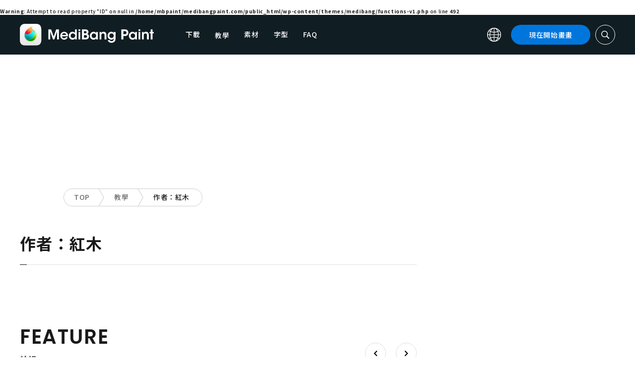

--- FILE ---
content_type: image/svg+xml
request_url: https://medibangpaint.com/wp-content/themes/medibang/img/icon_sns_tiktok.svg
body_size: 1037
content:
<?xml version="1.0" encoding="utf-8"?>
<!-- Generator: Adobe Illustrator 27.2.0, SVG Export Plug-In . SVG Version: 6.00 Build 0)  -->
<svg version="1.1" id="Layer_1" xmlns="http://www.w3.org/2000/svg" xmlns:xlink="http://www.w3.org/1999/xlink" x="0px" y="0px"
	 viewBox="0 0 880 880" style="enable-background:new 0 0 880 880;" xml:space="preserve">
<style type="text/css">
	.st0{fill-rule:evenodd;clip-rule:evenodd;fill:#00F7EF;}
	.st1{fill-rule:evenodd;clip-rule:evenodd;}
	.st2{fill-rule:evenodd;clip-rule:evenodd;fill:#FF004F;}
</style>
<g>
	<path class="st0" d="M151.2,774.4C-30,617.2,87.1,267.2,365.7,311.2v32.4C130.5,332.7,26.9,613.3,151.2,774.4z M659.2,167.2
		c28.6,22.9,68.1,39.7,122.5,43v31.8C721.5,230.8,683.4,200.9,659.2,167.2z M583.7,0c0,11.7,1.5,24.3,3.4,35.8H476v552.9
		c0,25.5-2.6,48.2-7.8,68.1C423,756.4,295,743.4,259.6,675c52.7,33,139.3,24.2,174.8-54.1c5.2-19.9,7.8-42.6,7.8-68.1V0H583.7z"/>
	<path class="st1" d="M617.5,35.8v0.7c0,12.8,3.8,197.9,198,209.4c0,172.2,0.1,0,0.1,143c-14.6,0.9-127.9-7.3-198.3-70.2l-0.2,278.4
		c1.7,126.1-68.4,249.7-199.8,274.6c-36.8,7-70,7.8-125.6-4.4C-28.9,771.6,77.7,296.1,399.5,347c0,153.5,0.1,0,0.1,153.5
		c-133-19.6-177.4,91-142.1,170.2c32.2,72.1,164.5,87.7,210.7-14c5.2-19.9,7.8-42.6,7.8-68.1V35.8H617.5z"/>
	<path class="st2" d="M365.7,343.6c11,0.5,22.3,1.6,33.8,3.4c0,153.5,0.1,0,0.1,153.5c-133-19.6-177.4,91-142.1,170.2
		c0.6,1.4,1.4,2.9,2.1,4.3c-15.8-9.9-28.5-23.5-35.9-40.1c-35.3-79.2,9.1-189.8,142.1-170.2C365.7,324,365.7,441.1,365.7,343.6z
		 M781.7,241.9c10.6,1.9,21.9,3.3,33.8,4c0,172.2,0.1,0,0.1,143c-14.6,0.9-127.9-7.3-198.3-70.2l-0.2,278.4
		c1.7,126.1-68.4,249.7-199.8,274.6c-36.8,7-70,7.8-125.6-4.4c-62.6-18.7-108.9-52-140.5-93c28.2,24.5,63.6,44.3,106.7,57.2
		c55.6,12.1,88.7,11.3,125.5,4.4C514.8,811.1,585,687.5,583.3,561.5l0.2-278.5c70.5,62.9,183.7,71.1,198.4,70.2
		C781.9,220.3,781.7,359.4,781.7,241.9z M617.5,35.8v0.7c0,7.5,1.3,74.4,41.7,130.7c-48.6-38.9-66-95.1-72.1-131.4H617.5z"/>
</g>
</svg>


--- FILE ---
content_type: application/javascript; charset=utf-8
request_url: https://fundingchoicesmessages.google.com/f/AGSKWxXbkbxWtYh54dCP_95aksxMmfDfdfrCU004wIVDvxdQpf5m72fK5TepwNVQfG2CbgD3CQNh5cxeKfXJYmdQMAin3cgnwzAh-sbMo-SGuBMFKoWOiLumngWG0pbxMRkd3Kowjyddkj6MJVRZobIdwwqgUjg_B1iB-_ml1vuhb2TQoAV6T7R_1uIa7W7V/_.650x100.&adstype=/ads/jsbannertext./bdvws.js/smartadserver.
body_size: -1291
content:
window['9ac24631-4624-4885-9a09-c21e86b8601c'] = true;